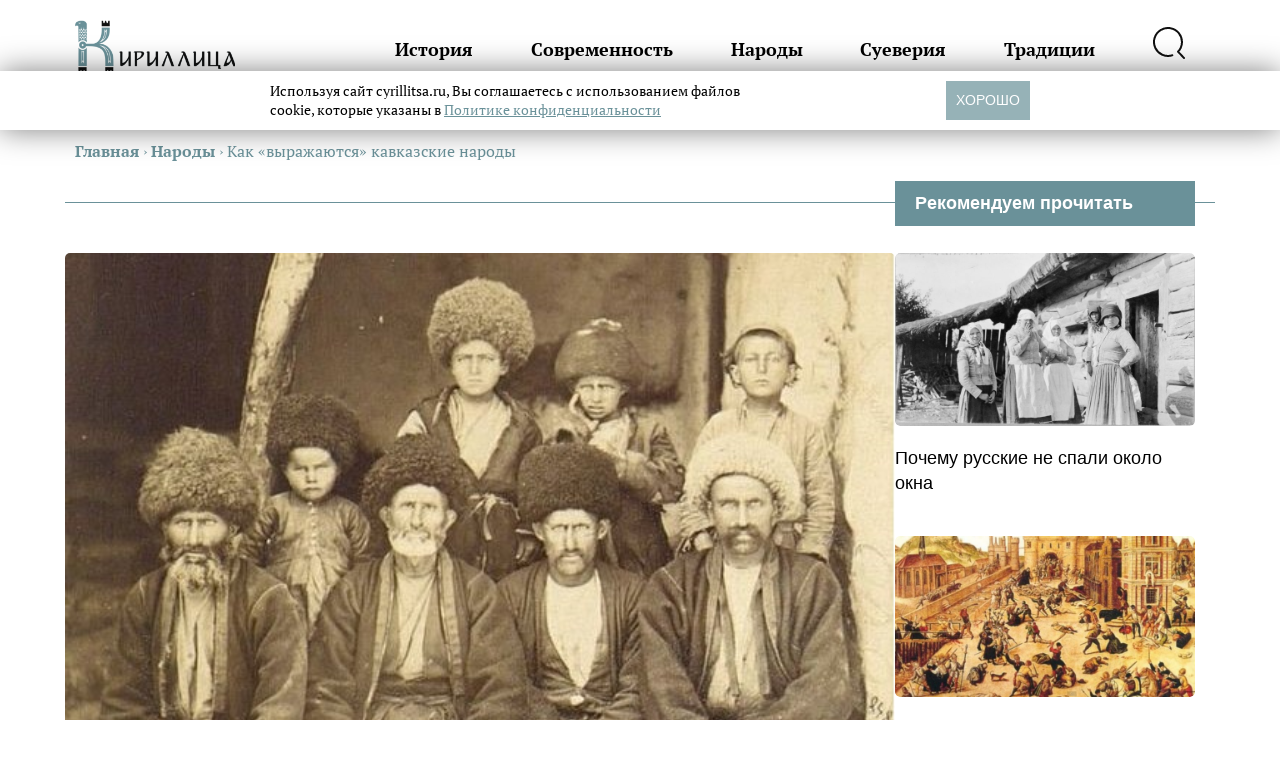

--- FILE ---
content_type: text/html; charset=UTF-8
request_url: https://cyrillitsa.ru/narody/69399-kak-vyrazhayutsya-kavkazskie-narody.html
body_size: 16080
content:
<!doctype html>
<html lang="ru">
<head>
  <meta charset="UTF-8">
  <meta name="viewport" content="width=device-width">
  <meta http-equiv="X-UA-Compatible" content="ie=edge">
  <link media="all" href="https://cyrillitsa.ru/wp-content/cache/autoptimize/css/autoptimize_777e06af1458fa127a55bd5d20b314d1.css" rel="stylesheet"><title>Как &#171;выражаются&#187; кавказские народы &#8212; Кириллица &#8212; энциклопедия русской жизни</title>
<meta name='robots' content='max-image-preview:large' />
	<style>img:is([sizes="auto" i], [sizes^="auto," i]) { contain-intrinsic-size: 3000px 1500px }</style>
	<link href='https://cdn.onesignal.com' rel='preconnect' />
<link href='https://fonts.gstatic.com' crossorigin='anonymous' rel='preconnect' />

		<style type="text/css">
			.mistape-test, .mistape_mistake_inner {color: #E42029 !important;}
			#mistape_dialog h2::before, #mistape_dialog .mistape_action, .mistape-letter-back {background-color: #E42029 !important; }
			#mistape_reported_text:before, #mistape_reported_text:after {border-color: #E42029 !important;}
            .mistape-letter-front .front-left {border-left-color: #E42029 !important;}
            .mistape-letter-front .front-right {border-right-color: #E42029 !important;}
            .mistape-letter-front .front-bottom, .mistape-letter-back > .mistape-letter-back-top, .mistape-letter-top {border-bottom-color: #E42029 !important;}
            .mistape-logo svg {fill: #E42029 !important;}
		</style>
		

<style id='classic-theme-styles-inline-css' type='text/css'>
/*! This file is auto-generated */
.wp-block-button__link{color:#fff;background-color:#32373c;border-radius:9999px;box-shadow:none;text-decoration:none;padding:calc(.667em + 2px) calc(1.333em + 2px);font-size:1.125em}.wp-block-file__button{background:#32373c;color:#fff;text-decoration:none}
</style>
<style id='global-styles-inline-css' type='text/css'>
:root{--wp--preset--aspect-ratio--square: 1;--wp--preset--aspect-ratio--4-3: 4/3;--wp--preset--aspect-ratio--3-4: 3/4;--wp--preset--aspect-ratio--3-2: 3/2;--wp--preset--aspect-ratio--2-3: 2/3;--wp--preset--aspect-ratio--16-9: 16/9;--wp--preset--aspect-ratio--9-16: 9/16;--wp--preset--color--black: #000000;--wp--preset--color--cyan-bluish-gray: #abb8c3;--wp--preset--color--white: #ffffff;--wp--preset--color--pale-pink: #f78da7;--wp--preset--color--vivid-red: #cf2e2e;--wp--preset--color--luminous-vivid-orange: #ff6900;--wp--preset--color--luminous-vivid-amber: #fcb900;--wp--preset--color--light-green-cyan: #7bdcb5;--wp--preset--color--vivid-green-cyan: #00d084;--wp--preset--color--pale-cyan-blue: #8ed1fc;--wp--preset--color--vivid-cyan-blue: #0693e3;--wp--preset--color--vivid-purple: #9b51e0;--wp--preset--gradient--vivid-cyan-blue-to-vivid-purple: linear-gradient(135deg,rgba(6,147,227,1) 0%,rgb(155,81,224) 100%);--wp--preset--gradient--light-green-cyan-to-vivid-green-cyan: linear-gradient(135deg,rgb(122,220,180) 0%,rgb(0,208,130) 100%);--wp--preset--gradient--luminous-vivid-amber-to-luminous-vivid-orange: linear-gradient(135deg,rgba(252,185,0,1) 0%,rgba(255,105,0,1) 100%);--wp--preset--gradient--luminous-vivid-orange-to-vivid-red: linear-gradient(135deg,rgba(255,105,0,1) 0%,rgb(207,46,46) 100%);--wp--preset--gradient--very-light-gray-to-cyan-bluish-gray: linear-gradient(135deg,rgb(238,238,238) 0%,rgb(169,184,195) 100%);--wp--preset--gradient--cool-to-warm-spectrum: linear-gradient(135deg,rgb(74,234,220) 0%,rgb(151,120,209) 20%,rgb(207,42,186) 40%,rgb(238,44,130) 60%,rgb(251,105,98) 80%,rgb(254,248,76) 100%);--wp--preset--gradient--blush-light-purple: linear-gradient(135deg,rgb(255,206,236) 0%,rgb(152,150,240) 100%);--wp--preset--gradient--blush-bordeaux: linear-gradient(135deg,rgb(254,205,165) 0%,rgb(254,45,45) 50%,rgb(107,0,62) 100%);--wp--preset--gradient--luminous-dusk: linear-gradient(135deg,rgb(255,203,112) 0%,rgb(199,81,192) 50%,rgb(65,88,208) 100%);--wp--preset--gradient--pale-ocean: linear-gradient(135deg,rgb(255,245,203) 0%,rgb(182,227,212) 50%,rgb(51,167,181) 100%);--wp--preset--gradient--electric-grass: linear-gradient(135deg,rgb(202,248,128) 0%,rgb(113,206,126) 100%);--wp--preset--gradient--midnight: linear-gradient(135deg,rgb(2,3,129) 0%,rgb(40,116,252) 100%);--wp--preset--font-size--small: 13px;--wp--preset--font-size--medium: 20px;--wp--preset--font-size--large: 36px;--wp--preset--font-size--x-large: 42px;--wp--preset--spacing--20: 0.44rem;--wp--preset--spacing--30: 0.67rem;--wp--preset--spacing--40: 1rem;--wp--preset--spacing--50: 1.5rem;--wp--preset--spacing--60: 2.25rem;--wp--preset--spacing--70: 3.38rem;--wp--preset--spacing--80: 5.06rem;--wp--preset--shadow--natural: 6px 6px 9px rgba(0, 0, 0, 0.2);--wp--preset--shadow--deep: 12px 12px 50px rgba(0, 0, 0, 0.4);--wp--preset--shadow--sharp: 6px 6px 0px rgba(0, 0, 0, 0.2);--wp--preset--shadow--outlined: 6px 6px 0px -3px rgba(255, 255, 255, 1), 6px 6px rgba(0, 0, 0, 1);--wp--preset--shadow--crisp: 6px 6px 0px rgba(0, 0, 0, 1);}:where(.is-layout-flex){gap: 0.5em;}:where(.is-layout-grid){gap: 0.5em;}body .is-layout-flex{display: flex;}.is-layout-flex{flex-wrap: wrap;align-items: center;}.is-layout-flex > :is(*, div){margin: 0;}body .is-layout-grid{display: grid;}.is-layout-grid > :is(*, div){margin: 0;}:where(.wp-block-columns.is-layout-flex){gap: 2em;}:where(.wp-block-columns.is-layout-grid){gap: 2em;}:where(.wp-block-post-template.is-layout-flex){gap: 1.25em;}:where(.wp-block-post-template.is-layout-grid){gap: 1.25em;}.has-black-color{color: var(--wp--preset--color--black) !important;}.has-cyan-bluish-gray-color{color: var(--wp--preset--color--cyan-bluish-gray) !important;}.has-white-color{color: var(--wp--preset--color--white) !important;}.has-pale-pink-color{color: var(--wp--preset--color--pale-pink) !important;}.has-vivid-red-color{color: var(--wp--preset--color--vivid-red) !important;}.has-luminous-vivid-orange-color{color: var(--wp--preset--color--luminous-vivid-orange) !important;}.has-luminous-vivid-amber-color{color: var(--wp--preset--color--luminous-vivid-amber) !important;}.has-light-green-cyan-color{color: var(--wp--preset--color--light-green-cyan) !important;}.has-vivid-green-cyan-color{color: var(--wp--preset--color--vivid-green-cyan) !important;}.has-pale-cyan-blue-color{color: var(--wp--preset--color--pale-cyan-blue) !important;}.has-vivid-cyan-blue-color{color: var(--wp--preset--color--vivid-cyan-blue) !important;}.has-vivid-purple-color{color: var(--wp--preset--color--vivid-purple) !important;}.has-black-background-color{background-color: var(--wp--preset--color--black) !important;}.has-cyan-bluish-gray-background-color{background-color: var(--wp--preset--color--cyan-bluish-gray) !important;}.has-white-background-color{background-color: var(--wp--preset--color--white) !important;}.has-pale-pink-background-color{background-color: var(--wp--preset--color--pale-pink) !important;}.has-vivid-red-background-color{background-color: var(--wp--preset--color--vivid-red) !important;}.has-luminous-vivid-orange-background-color{background-color: var(--wp--preset--color--luminous-vivid-orange) !important;}.has-luminous-vivid-amber-background-color{background-color: var(--wp--preset--color--luminous-vivid-amber) !important;}.has-light-green-cyan-background-color{background-color: var(--wp--preset--color--light-green-cyan) !important;}.has-vivid-green-cyan-background-color{background-color: var(--wp--preset--color--vivid-green-cyan) !important;}.has-pale-cyan-blue-background-color{background-color: var(--wp--preset--color--pale-cyan-blue) !important;}.has-vivid-cyan-blue-background-color{background-color: var(--wp--preset--color--vivid-cyan-blue) !important;}.has-vivid-purple-background-color{background-color: var(--wp--preset--color--vivid-purple) !important;}.has-black-border-color{border-color: var(--wp--preset--color--black) !important;}.has-cyan-bluish-gray-border-color{border-color: var(--wp--preset--color--cyan-bluish-gray) !important;}.has-white-border-color{border-color: var(--wp--preset--color--white) !important;}.has-pale-pink-border-color{border-color: var(--wp--preset--color--pale-pink) !important;}.has-vivid-red-border-color{border-color: var(--wp--preset--color--vivid-red) !important;}.has-luminous-vivid-orange-border-color{border-color: var(--wp--preset--color--luminous-vivid-orange) !important;}.has-luminous-vivid-amber-border-color{border-color: var(--wp--preset--color--luminous-vivid-amber) !important;}.has-light-green-cyan-border-color{border-color: var(--wp--preset--color--light-green-cyan) !important;}.has-vivid-green-cyan-border-color{border-color: var(--wp--preset--color--vivid-green-cyan) !important;}.has-pale-cyan-blue-border-color{border-color: var(--wp--preset--color--pale-cyan-blue) !important;}.has-vivid-cyan-blue-border-color{border-color: var(--wp--preset--color--vivid-cyan-blue) !important;}.has-vivid-purple-border-color{border-color: var(--wp--preset--color--vivid-purple) !important;}.has-vivid-cyan-blue-to-vivid-purple-gradient-background{background: var(--wp--preset--gradient--vivid-cyan-blue-to-vivid-purple) !important;}.has-light-green-cyan-to-vivid-green-cyan-gradient-background{background: var(--wp--preset--gradient--light-green-cyan-to-vivid-green-cyan) !important;}.has-luminous-vivid-amber-to-luminous-vivid-orange-gradient-background{background: var(--wp--preset--gradient--luminous-vivid-amber-to-luminous-vivid-orange) !important;}.has-luminous-vivid-orange-to-vivid-red-gradient-background{background: var(--wp--preset--gradient--luminous-vivid-orange-to-vivid-red) !important;}.has-very-light-gray-to-cyan-bluish-gray-gradient-background{background: var(--wp--preset--gradient--very-light-gray-to-cyan-bluish-gray) !important;}.has-cool-to-warm-spectrum-gradient-background{background: var(--wp--preset--gradient--cool-to-warm-spectrum) !important;}.has-blush-light-purple-gradient-background{background: var(--wp--preset--gradient--blush-light-purple) !important;}.has-blush-bordeaux-gradient-background{background: var(--wp--preset--gradient--blush-bordeaux) !important;}.has-luminous-dusk-gradient-background{background: var(--wp--preset--gradient--luminous-dusk) !important;}.has-pale-ocean-gradient-background{background: var(--wp--preset--gradient--pale-ocean) !important;}.has-electric-grass-gradient-background{background: var(--wp--preset--gradient--electric-grass) !important;}.has-midnight-gradient-background{background: var(--wp--preset--gradient--midnight) !important;}.has-small-font-size{font-size: var(--wp--preset--font-size--small) !important;}.has-medium-font-size{font-size: var(--wp--preset--font-size--medium) !important;}.has-large-font-size{font-size: var(--wp--preset--font-size--large) !important;}.has-x-large-font-size{font-size: var(--wp--preset--font-size--x-large) !important;}
:where(.wp-block-post-template.is-layout-flex){gap: 1.25em;}:where(.wp-block-post-template.is-layout-grid){gap: 1.25em;}
:where(.wp-block-columns.is-layout-flex){gap: 2em;}:where(.wp-block-columns.is-layout-grid){gap: 2em;}
:root :where(.wp-block-pullquote){font-size: 1.5em;line-height: 1.6;}
</style>


<script  src="https://cyrillitsa.ru/wp-includes/js/jquery/jquery.min.js" id="jquery-core-js"></script>
<script  src="https://cyrillitsa.ru/wp-includes/js/jquery/jquery-migrate.min.js" id="jquery-migrate-js"></script>
<script  src="https://cyrillitsa.ru/wp-content/plugins/contact-form-dashboard/assets/bootstrap/js/bootstrap.js" id="bootstrap-jquery-js"></script>
<script  src="https://cyrillitsa.ru/wp-content/plugins/contact-form-dashboard/assets/js/custom.js" id="custom_jquery-js"></script>
<link rel="https://api.w.org/" href="https://cyrillitsa.ru/wp-json/" /><link rel="alternate" title="JSON" type="application/json" href="https://cyrillitsa.ru/wp-json/wp/v2/posts/69399" /><link rel='shortlink' href='https://cyrillitsa.ru/?p=69399' />
<link rel="alternate" title="oEmbed (JSON)" type="application/json+oembed" href="https://cyrillitsa.ru/wp-json/oembed/1.0/embed?url=https%3A%2F%2Fcyrillitsa.ru%2Fnarody%2F69399-kak-vyrazhayutsya-kavkazskie-narody.html" />
<link rel="alternate" title="oEmbed (XML)" type="text/xml+oembed" href="https://cyrillitsa.ru/wp-json/oembed/1.0/embed?url=https%3A%2F%2Fcyrillitsa.ru%2Fnarody%2F69399-kak-vyrazhayutsya-kavkazskie-narody.html&#038;format=xml" />
<meta name='description' content='Ругаются на Кавказе, несмотря на темперамент, реже, чем в России. Здесь не принято употреблять грубые слова всуе. А если уж собеседники начали обмениваться оскорблениями, дело легко может дойти до драки, а то и до поножо ...'>      <meta name="onesignal" content="wordpress-plugin"/>
            <script>

      window.OneSignalDeferred = window.OneSignalDeferred || [];

      OneSignalDeferred.push(function(OneSignal) {
        var oneSignal_options = {};
        window._oneSignalInitOptions = oneSignal_options;

        oneSignal_options['serviceWorkerParam'] = { scope: '/' };
oneSignal_options['serviceWorkerPath'] = 'OneSignalSDKWorker.js.php';

        OneSignal.Notifications.setDefaultUrl("https://cyrillitsa.ru");

        oneSignal_options['wordpress'] = true;
oneSignal_options['appId'] = 'aca6ebe4-fcea-4142-b902-67c7b0a7c234';
oneSignal_options['allowLocalhostAsSecureOrigin'] = true;
oneSignal_options['welcomeNotification'] = { };
oneSignal_options['welcomeNotification']['title'] = "Кириллица";
oneSignal_options['welcomeNotification']['message'] = "Спасибо за подписку!";
oneSignal_options['path'] = "https://cyrillitsa.ru/wp-content/plugins/onesignal-free-web-push-notifications/sdk_files/";
oneSignal_options['safari_web_id'] = "web.onesignal.auto.2e1b0bc4-2845-4ea5-bb2f-59e722cf7b3c";
oneSignal_options['persistNotification'] = false;
oneSignal_options['promptOptions'] = { };
oneSignal_options['promptOptions']['actionMessage'] = "Подпишитесь на свежие тексты «Кириллицы»";
oneSignal_options['promptOptions']['exampleNotificationCaption'] = "Вы можете отписаться в любое время";
oneSignal_options['promptOptions']['acceptButtonText'] = "ПОДПИСАТЬСЯ";
oneSignal_options['promptOptions']['cancelButtonText'] = "НЕТ, СПАСИБО";
oneSignal_options['promptOptions']['siteName'] = "https://cyrillitsa.ru/";
oneSignal_options['promptOptions']['autoAcceptTitle'] = "Нажмите «Разрешить»";
              OneSignal.init(window._oneSignalInitOptions);
              OneSignal.Slidedown.promptPush()      });

      function documentInitOneSignal() {
        var oneSignal_elements = document.getElementsByClassName("OneSignal-prompt");

        var oneSignalLinkClickHandler = function(event) { OneSignal.Notifications.requestPermission(); event.preventDefault(); };        for(var i = 0; i < oneSignal_elements.length; i++)
          oneSignal_elements[i].addEventListener('click', oneSignalLinkClickHandler, false);
      }

      if (document.readyState === 'complete') {
           documentInitOneSignal();
      }
      else {
           window.addEventListener("load", function(event){
               documentInitOneSignal();
          });
      }
    </script>
  <link rel="preload" href="/wp-content/themes/cyr-3.0/fonts/pt-serif.woff2" as="font" crossorigin>
  <link rel="preload" href="/wp-content/themes/cyr-3.0/fonts/pt-serif-b.woff2" as="font" crossorigin>
  <link rel="preload" href="/wp-includes/js/wp-embed.min.js?ver=4.6" as="script">
  <style>/* Theme Name:Кириллица.ru Theme URI:https://cyrillitsa.ru/ Description:Тема для сайта cyrillitsa.ru. Author:Innovation-WEB Author URI:https://innovation-web.ru/ Version:4.0.0 */ @font-face{font-family:'PT Serif';font-style:normal;font-weight:400;font-display:swap;src:local(''),url('/wp-content/themes/cyr-3.0/fonts/pt-serif.woff2') format('woff2')}@font-face{font-family:'PT Serif';font-style:italic;font-weight:400;font-display:swap;src:local(''),url('/wp-content/themes/cyr-3.0/fonts/pt-serif-i.woff2') format('woff2')}@font-face{font-family:'PT Serif';font-style:normal;font-weight:700;font-display:swap;src:local(''),url('/wp-content/themes/cyr-3.0/fonts/pt-serif-b.woff2') format('woff2')}@font-face{font-family:'PT Serif';font-style:italic;font-weight:700;font-display:swap;src:local(''),url('/wp-content/themes/cyr-3.0/fonts/pt-serif-bi.woff2') format('woff2')}*{box-sizing:border-box;padding:0;margin:0}body{font:18px / 1.4 "PT Serif"}input,textarea{font:16px / 1.4 sans-serif}img{max-width:100%;height:auto}.wrap{padding:0 10px;max-width:1150px;margin:0 auto}header{border-bottom:1px solid #6A9199;height:100px}header .wrap{display:flex;justify-content:space-between;align-items:center;height:100%}header .logo{width:160px}header nav{position:absolute;top:100px;width:100%;background:#fff;font-size:18px;font-weight:bold;padding:20px;box-shadow:0 0 30px #6A9199;left:0;z-index:10}header nav a{color:#6A9199;text-decoration:none;display:block;padding:10px 0}header .search-block{display:flex;justify-content:space-between;margin-top:20px}header .search-block label{font-size:0}header .search-block label input{border:1px solid #6A9199;border-radius:3px;padding:10px 20px;width:calc(100vw - 90px)}header .search-block button{background:none;border:0}header .search-block button svg path{stroke:#6A9199}header nav,header .search{display:none}header .check-hamburger:checked ~ nav{display:block}header .check-hamburger:checked ~ .hamburger{border-bottom:0}header .check-hamburger:checked ~ .hamburger:before{position:absolute;width:100%;transform:rotate(-45deg);top:7px}header .check-hamburger:checked ~ .hamburger:after{transform:rotate(45deg);top:7px}header .hamburger{position:relative;font-size:0;border-bottom:2px solid #6A9199;width:32px;height:16px}header .hamburger:before,header .hamburger:after{content:'';display:block;border-bottom:2px solid #6A9199}header .hamburger:after{position:absolute;top:7px;left:0;width:100%}.block:not(.single){position:relative;margin-top:60px;padding-top:30px;border-top:1px solid #6A9199}.block .wrap > h2{font-size:32px;font-weight:bold;color:#6A9199;background:#fff;position:absolute;top:-24px;padding:0 10px}.block:not(.single) h3{color:#6A9199;margin-bottom:50px}.main-post{margin-bottom:40px;position:relative}.main-post .main-post-title{color:#000;text-decoration:none;font-size:24px;font-weight:bold;line-height:120%;margin:10px 0 20px 0;display:block}.main-post .main-post-title:before{content:'';inset:0 0 0 0;position:absolute;z-index:3}.breadcrumb{margin-top:40px;margin-bottom:40px;color:#6A9199;font-size:16px}.single .meta{display:flex;justify-content:space-between;margin-bottom:30px;font-size:16px;padding:10px 20px}.single p{margin-bottom:20px}.single h1{color:#000;position:relative;padding:0 0 0 30px;margin-bottom:30px;margin-top:30px;font-size:22px}.single h2{background:#fff;padding:5px 10px;font-size:18px;margin-bottom:20px;margin-left:1px;display:inline-block}.single h2:after{content:'';width:100%;height:1px;background:#6A9199;display:block;position:absolute;left:0;margin-top:-9px;z-index:-1}.single h1:after{width:10px;height:100%;top:0;left:0;position:absolute;content:'';background:#6A9199;border-radius:5px}.breadcrumb a{color:#6A9199;font-weight:bold;text-decoration:none}.main-post .subtitle{font-family:sans-serif}.main-post .main-post-category{display:none}.caption{font-size:14px;text-align:center;padding:15px 10px 10px 10px;background:#efefef;border-radius:5px;margin-top:-15px}.main-post .img img{width:100%;aspect-ratio:34 / 16;display:block;object-fit:cover;border-radius:5px 5px 0 0}.block .more{display:flex;align-items:center;gap:20px;font-size:20px;margin-top:50px;margin-bottom:50px;color:#000;text-decoration:none}.block .more a{text-decoration:none;color:#000}.main-post .subtitle{font-family:sans-serif}.sidebar{display:none}.video .img,.podcast .img{position:relative;border-radius:5px;overflow:hidden}.video .img:before,.podcast .img:before{content:'';z-index:2;position:absolute;inset:0 0 0 0}.video .img:before{background:rgba(0,0,0,.3) url("/wp-content/themes/cyr-3.0/img/video.svg") no-repeat center}.podcast .img:before{background:rgba(0,0,0,.3) url("/wp-content/themes/cyr-3.0/img/podcast.svg") no-repeat center}.single .thumbnail img{width:100%;aspect-ratio:34 / 16;border-radius:5px;object-fit:cover}.one{margin-bottom:30px}footer{margin-top:100px}footer .logo{width:160px}footer nav{margin:50px 0;display:flex;flex-wrap:wrap}footer nav a{font-size:18px;font-weight:bold;width:50%;padding:10px 0;text-decoration:none;color:#000}footer .subscribe{display:none}footer .footer-detail a{display:block;font-size:14px;color:#000;text-decoration:none;padding:10px 0}footer .copyright{margin-top:20px;margin-bottom:10px;font-family:sans-serif;font-size:12px;line-height:130%}.zen{display:flex;margin:50px 0;background:#6A9199;color:#fff;min-height:60px;align-items:center;justify-content:space-between;padding:0 0 0 20px;text-decoration:none;border-radius:5px;overflow:hidden}.zen span{background:#000;position:relative;padding:0 30px;height:60px;display:flex;white-space:nowrap;justify-content:center;align-items:center;text-transform:uppercase;font-weight:bold;border-radius:5px}.zen span:before{content:'';border-top:20px solid transparent;border-bottom:20px solid transparent;border-left:20px solid #6A9199;position:absolute;left:0}@media screen and (min-width:1150px){header .hamburger{display:none}header nav{display:flex;position:relative;top:0;width:calc(100% - 300px);height:auto;background:none;box-shadow:none;justify-content:space-between}header nav a{color:#000}header nav a:hover{color:#6A9199}header .search-block{display:none}header .search{display:block;cursor:pointer}header .search:hover svg path{stroke:#6A9199}header .search-block label{width:calc(100% - 50px)}header .search-block label input{width:100%}header .check-search:checked ~ .search-block{display:flex;position:absolute;width:400px;top:50px;right:0;background:#fff;padding:10px;border-radius:5px;box-shadow:0 0 30px #6A9199}.main-post-list{display:flex;flex-wrap:wrap;gap:20px}.main-post{position:relative;width:calc(100% / 3 - 20px);height:300px;margin-bottom:0}.main-post:nth-child(12n+1){width:calc(200% / 3 - 20px)}.main-post:nth-child(12n+2){width:calc(100% / 3 - 20px)}.main-post:nth-child(12n+3){width:calc(100% / 2 - 20px)}.main-post:nth-child(12n+4){width:calc(100% / 2 - 20px)}.main-post:nth-child(12n+5){width:calc(100% - 20px)}.main-post:nth-child(12n+6){width:calc(100% / 3 - 20px)}.main-post:nth-child(12n+7){width:calc(100% / 3 - 20px)}.main-post:nth-child(12n+8){width:calc(100% / 3 - 20px)}.main-post:nth-child(12n+9){width:calc(100% / 2 - 20px)}.main-post:nth-child(12n+10){width:calc(100% / 2 - 20px)}.main-post:nth-child(12n+11){width:calc(200% / 3 - 20px)}.main-post:nth-child(12n+12){width:calc(100% / 3 - 20px)}.main-post:nth-child(12n+2) .main-post-title,.main-post:nth-child(12n+2) .main-post-title,.main-post:nth-child(12n+6) .main-post-title,.main-post:nth-child(12n+7) .main-post-title,.main-post:nth-child(12n+8) .main-post-title,.main-post:nth-child(12n+12) .main-post-title{font-size:20px}.main-post:nth-child(12n+2) .subtitle,.main-post:nth-child(12n+2) .subtitle,.main-post:nth-child(12n+6) .subtitle,.main-post:nth-child(12n+7) .subtitle,.main-post:nth-child(12n+8) .subtitle,.main-post:nth-child(12n+12) .subtitle{font-size:16px}.block:not(.single){border-top:0}.main-post .main-post-ttl{position:absolute;bottom:0;width:100%;color:#fff;padding:50px 30px 30px;background:linear-gradient(rgba(0,0,0,0),rgba(0,0,0,8));border-radius:0 0 5px 5px}.main-post .main-post-title{color:#fff;font-size:26px}.main-post .img,.main-post img{height:100%}.main-post .img img{border-radius:5px}.main-post .subtitle{font-size:22px}.main-post .main-post-title:before{content:'';position:absolute;inset:0 0 0 0}.block .wrap > h2{font-size:56px;max-width:calc(100% - 320px)}.block .wrap{display:flex;flex-wrap:wrap;border-top:1px solid #6A9199;padding:50px 0 0 0}.block.single .wrap{gap:20px}.main-post-list{width:calc(100% - 300px)}article{width:calc(100% - 320px)}.single h1{font-size:36px;padding-left:50px}.single h1:after{width:20px}.single h2{font-size:26px;margin-left:50px}.single article{position:relative}.single h2:after{margin-top:-13px}.sidebar{display:block;width:300px;position:relative;font-family:sans-serif}.sidebar .title{background:#6A9199;color:#fff;font-weight:bold;padding:10px 20px;position:absolute;top:-72px;width:100%}.sidebar .aside-post-block{position:relative}.sidebar .aside-post-block .main-post-title{color:#000;text-decoration:none;display:block;margin-top:20px;margin-bottom:40px}.sidebar .aside-post-block .main-post-title:before{content:'';position:absolute;inset:0 0 0 0;z-index:3}.sidebar .aside-post-block .main-post-title:hover{color:#6A9199}.sidebar .aside-post-block img{width:100%;display:block;aspect-ratio:2;object-fit:cover;border-radius:5px}.sticky{width:100%;height:400px;position:sticky;top:20px;display:flex;justify-content:center;align-items:center}footer{margin-top:50px;padding-bottom:20px}footer nav{margin-bottom:0}footer .col{width:50%}footer a:hover{color:#6A9199}footer .wrap{display:flex;align-items:flex-end}.main-post-list .video .img:before,.main-post-list .podcast .img:before{display:none}.video .main-post-ttl:before,.podcast .main-post-ttl:before{content:'';width:64px;height:64px;position:absolute;top:0;left:50%;margin-left:-32px}.video .main-post-ttl:before{background:url(/wp-content/themes/cyr-3.0/img/video.svg) no-repeat}.podcast .main-post-ttl:before{background:url(/wp-content/themes/cyr-3.0/img/podcast.svg) no-repeat}.block .more:hover{color:#6A9199}.img{overflow:hidden;border-radius:5px}.img img{transition:transform .2s ease-in-out}div:hover > .img > img{transform:scale(1.05)}}</style>
  <script>
  let observer = new IntersectionObserver(
    function (entries) {
      for (let i in entries) {
        let el = entries[i].target;
        if (entries[i].isIntersecting === true) {
          el.removeAttribute("srcset");
        }
      }
    },
    { threshold: [0], rootMargin: "100px 0px 100px 0px" }
  );
  document.addEventListener("DOMContentLoaded",
    function () {
      let mas = document.querySelectorAll("img[srcset]");
      for (let i = 0; i < mas.length; i++) {
        observer.observe(mas[i]);
      }
    },
    { passive: true }
  );
  </script>
    <!--В <head> сайта один раз добавьте код загрузчика-->
    <script async src='https://yandex.ru/ads/system/header-bidding.js'></script>
   <script>
    var adfoxBiddersMap = {"myTarget": "873941", "betweenDigital": "962405", "sape": "1775584"};
    var userTimeout = 500;
    window.YaHeaderBiddingSettings = {
      biddersMap: adfoxBiddersMap,
      adUnits: adUnits,
      timeout: userTimeout,
    };
</script>
    <script>
    window.Ya || (window.Ya = {});
    window.yaContextCb = window.yaContextCb || [];
    window.Ya.adfoxCode || (window.Ya.adfoxCode = {});
    window.Ya.adfoxCode.hbCallbacks || (window.Ya.adfoxCode.hbCallbacks = []);
    </script>
    <script src="https://yandex.ru/ads/system/context.js" async></script>
    <script type="text/javascript" src="https://code.giraff.io/data/widget-cyrillitsaru.js" async></script>
    <style>
    :root {
	--cookies-button-bg: #6A9199;
	--cookies-link-color: #6A9199;
    }
    </style>
    <script id="iwCookiesScript" src="https://russian7.ru/cookie/cookie.js" data-link="https://cyrillitsa.ru/politika-personalnykh-dannykh-ooo-tur" defer></script>
    <script async src="https://ad.mail.ru/static/ads-async.js"></script>
</head>
<body>

<header>
  <div class="wrap">
    <a href="/">
        <img src="/wp-content/themes/cyr-3.0/img/logo.png" decoding="async" class="logo" alt="Кириллица.ru" width="288" height="96">
    </a>
    <input hidden type="checkbox" id="check-hamburger" class="check-hamburger">
    <label for="check-hamburger" class="hamburger">☰</label>
    <nav class="header-nav">
      <a href="/category/history">История</a>
      <a href="/category/sovremennost">Современность</a>
      <a href="/category/narody">Народы</a>
      <a href="/category/sueverija">Суеверия</a>
      <a href="/category/tradition">Традиции</a>
      <input hidden type="checkbox" id="check-search" class="check-search">
      <label for="check-search" class="search">
        <svg fill="none" height="32" viewBox="0 0 32 32" width="32" xmlns="http://www.w3.org/2000/svg">
          <path
              d="m31 30.9975-5.9602-6.3048c2.3707-2.4553 3.7613-5.693 3.9098-9.1028s-.9553-6.75617-3.1035-9.40837c-2.1481-2.65219-5.1922-4.42703-8.5585-4.98999-3.3663-.562957-6.8222.12485-9.71646 1.93379-2.89421 1.80894-5.0268 4.61405-5.9958 7.88667-.968999 3.2725-.70748 6.7865.73526 9.8796 1.44275 3.0931 3.96707 5.5517 7.09717 6.9123 3.13013 1.3606 6.64973 1.5292 9.89563.4742"
              stroke="#101010" stroke-linecap="round" stroke-linejoin="round" stroke-width="2"/>
        </svg>
      </label>
      <form class="search-block" action="/" method="post">
        <label>
          Поисковый запрос
          <input type="search" name="s" placeholder="Поиск">
        </label>
        <button>
          <svg fill="none" height="32" viewBox="0 0 32 32" width="32" xmlns="http://www.w3.org/2000/svg">
            <path
                d="m31 30.9975-5.9602-6.3048c2.3707-2.4553 3.7613-5.693 3.9098-9.1028s-.9553-6.75617-3.1035-9.40837c-2.1481-2.65219-5.1922-4.42703-8.5585-4.98999-3.3663-.562957-6.8222.12485-9.71646 1.93379-2.89421 1.80894-5.0268 4.61405-5.9958 7.88667-.968999 3.2725-.70748 6.7865.73526 9.8796 1.44275 3.0931 3.96707 5.5517 7.09717 6.9123 3.13013 1.3606 6.64973 1.5292 9.89563.4742"
                stroke="#101010" stroke-linecap="round" stroke-linejoin="round" stroke-width="2"/>
          </svg>
        </button>
      </form>
    </nav>
  </div>
</header>
<div class="breadcrumb wrap" itemscope itemtype="http://schema.org/BreadcrumbList"><span itemprop="itemListElement" itemscope itemtype="http://schema.org/ListItem"><a class="breadcrumbs__link" href="https://cyrillitsa.ru/" itemprop="item"><span itemprop="name">Главная</span></a><meta itemprop="position" content="1" /></span><span class="breadcrumbs__separator"> › </span><span itemprop="itemListElement" itemscope itemtype="http://schema.org/ListItem"><a class="breadcrumbs__link" href="https://cyrillitsa.ru/category/narody" itemprop="item"><span itemprop="name">Народы</span></a><meta itemprop="position" content="2" /></span><span class="breadcrumbs__separator"> › </span><span class="breadcrumbs__current">Как &#171;выражаются&#187; кавказские народы</span></div><!-- .breadcrumbs -->
<section class="block single">
  <div class="wrap">
    <article>
            <div class="one" data-current="https://cyrillitsa.ru/narody/69399-kak-vyrazhayutsya-kavkazskie-narody.html" data-title="Как &#171;выражаются&#187; кавказские народы" data-id="69399">
          <div class="thumbnail">
            <img src="https://cyrillitsa.ru/wp-content/uploads/2017/09/21a0317cd93cbb806b78b6364dc64a15.jpg" alt="Мощи Ярослава Мудрого: как они могли оказаться у американцев">
          </div>
                    <div class="meta">
            <div class="time">2018-07-15 16:30:43</div>
            <div class="author">
                Кириллица            </div>
          </div>
          <div id="adfox_M.UnderPic_69399" style="display: flex; justify-content: center;"></div>
<script>
    window.Ya.adfoxCode.hbCallbacks.push(function() {
        if (window.innerWidth < 720) {
        window.Ya.headerBidding.pushAdUnits([
            {
            code: 'adfox_M.UnderPic_69399',
            sizes: [[300, 250],[336, 280]],
            bids: [
                { bidder: 'myTarget', params: { placementId: '1056784' } },
                { bidder: 'betweenDigital', params: { placementId: '4530322' } },
                { bidder: 'sape', params: { placementId: '763001' } }
            ]
            }
        ]);
        }else{
        }
        window.yaContextCb.push(()=>{
            Ya.adfoxCode.createAdaptive({
                ownerId: 250802,
                containerId: 'adfox_M.UnderPic_69399',
                params: {
                    pp: 'i',
                    ps: 'fsys',
                    p2: 'hozb'
                },
                lazyLoad: {
                    fetchMargin: 50,
                    mobileScaling: 1.5
                }
            }, ['phone'], {
                tabletWidth: 830,
                phoneWidth: 480,
                isAutoReloads: false
            })
        })
    });   
</script>
<div id="adfox_D.UnderPic_69399" style="display: flex; justify-content: center;"></div>
<script>
    window.Ya.adfoxCode.hbCallbacks.push(function() {
        if (window.innerWidth < 720) {
        }else{
            window.Ya.headerBidding.pushAdUnits([
                {
                    code: 'adfox_D.UnderPic_69399',
                    sizes: [[650, 240],[728, 90],[336, 280]],
                    bids: [
                        { bidder: 'myTarget', params: { placementId: '1056782' } },
                        { bidder: 'betweenDigital', params: { placementId: '4530323' } },
                        { bidder: 'sape', params: { placementId: '763004' } }
                    ]
                }
            ]);
        }
        window.yaContextCb.push(()=>{
            Ya.adfoxCode.createAdaptive({
                ownerId: 250802,
                containerId: 'adfox_D.UnderPic_69399',
                params: {
                    pp: 'g',
                    ps: 'fsys',
                    p2: 'hoza'
                },
                lazyLoad: {
                    fetchMargin: 50,
                    mobileScaling: 1.5
                }
            }, ['desktop', 'tablet'], {
                tabletWidth: 830,
                phoneWidth: 480,
                isAutoReloads: false
            })
        })
    }); 
</script>
          <h1>Как &#171;выражаются&#187; кавказские народы</h1>
          <p class="vrez">Ругаются на Кавказе, несмотря на темперамент, реже, чем в России. Здесь не принято употреблять грубые слова всуе. А если уж собеседники начали обмениваться оскорблениями, дело легко может дойти до драки, а то и до поножовщины.</p>
<div id="adfox_M.In-Article_69399" style="display: flex; justify-content: center;"></div>
<p><script>
    window.Ya.adfoxCode.hbCallbacks.push(function() {
        if (window.innerWidth < 720) {
        window.Ya.headerBidding.pushAdUnits([
            {
            code: 'adfox_M.In-Article_69399',
            sizes: [[300, 250],[336, 280]],
            bids: [
                { bidder: 'myTarget', params: { placementId: '1054523' } },
                { bidder: 'betweenDigital', params: { placementId: '4530327' } }            ]
            }
        ]);
        }else{
        }
        window.yaContextCb.push(()=>{
            Ya.adfoxCode.createAdaptive({
                ownerId: 250802,
                containerId: 'adfox_M.In-Article_69399',
                params: {
                    pp: 'i',
                    ps: 'fsys',
                    p2: 'hovv'
                },
                lazyLoad: {
                    fetchMargin: 50,
                    mobileScaling: 1.5
                }
            }, ['phone'], {
                tabletWidth: 830,
                phoneWidth: 480,
                isAutoReloads: false
            })
        })
    });   
</script></p>
<div id="adfox_D.In-Article_69399" style="display: flex; justify-content: center;"></div>
<p><script>
    window.Ya.adfoxCode.hbCallbacks.push(function() {
        if (window.innerWidth < 720) {
        }else{
            window.Ya.headerBidding.pushAdUnits([
                {
                    code: 'adfox_D.In-Article_69399',
                    sizes: [[650, 240],[728, 90],[336, 280]],
                    bids: [
                        { bidder: 'myTarget', params: { placementId: '1056776' } },
                        { bidder: 'betweenDigital', params: { placementId: '4530326' } }                    ]
                }
            ]);
        }
        window.yaContextCb.push(()=>{
            Ya.adfoxCode.createAdaptive({
                ownerId: 250802,
                containerId: 'adfox_D.In-Article_69399',
                params: {
                    pp: 'g',
                    ps: 'fsys',
                    p2: 'howe'
                },
                lazyLoad: {
                    fetchMargin: 50,
                    mobileScaling: 1.5
                }
            }, ['desktop', 'tablet'], {
                tabletWidth: 830,
                phoneWidth: 480,
                isAutoReloads: false
            })
        })
    }); 
</script></p>
<p>Грубо разговаривать со старшими или даже просто в их присутствии – вопиющее нарушение неписаного этикета. Ругаться, находясь в обществе женщин, также не принято.</p>
<h2 class="point-tiltle">Чеченские ругательства</h2>
<p>Следует помнить, что в чеченском языке есть фонемы, отсутствующие в русском. Выговорить их без тренировки можно лишь приблизительно.</p>
<p>«I» – так обозначается звонкий гортанный согласный звук, произносимый с резким выдохом. Согласные, после которых стоит «ъ», произносятся твердо, отрывисто, с придыханием. «Ь» смягчает звук, обозначаемый предшествующей ему буквой.</p>
<p>В чеченских словах ударение всегда делается на первый слог.</p>
<p>Арсенал ругательств включает пожелания неприятностей со здоровьем.</p>
<p>«Хьай тIол йеста хьа!» – «Чтоб у тебя грыжа появилась!»</p>
<p>«Нир ял хIун!» – «Чтоб тебя понос пробрал!»</p>
<p>Следующее выражение намекает на военные конфликты, которые, лично или по рассказам старших, помнит большинство населения.</p>
<p>«АхI дукъ къуйхI бэйъ, ас хIо дъа таъ вир ву». – «Будешь много болтать, устрою ковровую бомбардировку». «Болтать» здесь синонимично русскому матерному эквиваленту.</p>
<p>«Аузунга чичайм!» – угроза справить большую нужду в рот обидчика.</p>
<p>«ЦIог маж до хьа!» – обещание надрать собеседнику задницу.</p>
<p>«Хьо суна кIел ву!» – выражение пренебрежения к противнику. Как «Мне на тебя наплевать», только грубее.</p>
<p>Самые страшные оскорбления у чеченцев, как и у других народов Кавказа, те, в которых упоминаются родители адресата.</p>
<p>«Ас хьа нанн дина!» Уверение в том, что автор высказывания вступал в интимную связь с матерью оппонента. По смыслу также аналогично выражению из русской ненормативной лексики.</p>
<p>Немногим менее оскорбительны и тоже могут стать причиной кровопролития обещание изнасиловать адресата, как правило, мужского пола («Ас хья суна!») и утверждение, что собеседник вообще не мужчина («ТIг цIa ху`л»).</p>
<h2 class="point-tiltle">Осетинские ругательства</h2>
<p>Здесь также требуется краткое лингвистическое пояснение: «æ», единственная буква, которой нет в русском алфавите, читается на севере Осетии как «слабая», безударная «а», в южных регионах – как нечто среднее между «а» и «э», наподобие английского «a» в закрытом слоге (например, в слове «cat»).</p>
<p>Поводом для конфликта, как и у чеченцев, с большой вероятностью станут высказывания, затрагивающие мать собеседника.</p>
<p>«Дæ мадыл сбад!» В буквальном переводе: «Сядь на свою мать!»</p>
<p>Крайне унизительными считаются выражения, в которых речь идет о половом контакте между двумя мужчинами.</p>
<p>«Дæ быкъ ма сыхкæн!» – грубое требование замолчать (закрыть рот). То же самое означает и «Шых ка ма да бык!».</p>
<h2 class="point-tiltle">Грузинские ругательства</h2>
<p>Оскорбительные выражения, популярные среди грузин, армян и азербайджанцев, здесь передаются в написании русскими буквами.</p>
<p>Выражение «Шени траки лапораки» передает презрение к словам собеседника: «Это задница твоя говорит». Пренебрежение к чрезмерно словоохотливому собеседнику слышно и в угрозе: «Пирши шевеци, бичо!» – «Мальчишка, я тебе рот порву!»</p>
<h2 class="point-tiltle">Армянские ругательства</h2>
<p>Перевод словосочетания «бози тха» – «сукин сын» – по-русски звучит почти невинно. Но армяне понимают это более буквально, и ответом на такую реплику вполне может стать удар ножом.</p>
<p>Негативно армяне могут воспринять и утверждение о том, что всё будет хорошо. Если человек расстроен своей жизненной ситуацией, он может в ответ бросить фразу «Кунэм ку лявэт!»</p>
<h2 class="point-tiltle">Азербайджанские ругательства</h2>
<p>Поэтичное выражение «Дявя гётю йахламах» означает «Мазать маслом верблюжью задницу», то есть заниматься ерундой.</p>
<p>Современное ругательство со словом, заимствованным из русского, относится к водителям-лихачам.</p>
<p>«Сяня права верянин анасыны сиким!» – «… мать того, кто тебе права выдал!»</p>
<p>Русское выражение, примерный нормативный эквивалент которого – «выпендриваться», по-азербайджански звучит гораздо длиннее: «Гётюня-башына йахмаг».</p>
<p>Азербайджанцы щепетильно относятся к чести семьи и своего рода, поэтому упоминание в ругательстве родственников человека может обидеть мужчину.</p>
          <a href="https://dzen.ru/cyrillitsa.ru" class="zen" rel="nofollow" target="_blank">
              Читайте наши статьи
              <span>на Дзен</span>
          </a>
          <div class="pulse-widget" data-sid="partners_widget_cyrillitsa"></div>
          <script async src="https://static.pulse.mail.ru/pulse-widget.js"></script>
          <div id="grf_cyrillitsaru_6"></div>
          <div id="grf_cyrillitsaru_12"></div>
          <script src='https://news.gnezdo2.ru/loader.min.js' async></script>
          <div id='containerId19905'></div>
          <script>
          (function(w, d, c, s, t){
          w[c] = w[c] || [];
          w[c].push(function(){
          gnezdo.create({
          tizerId: 19905,
          containerId: 'containerId19905'
          });
          });
          })(window, document, 'gnezdoAsyncCallbacks');
          </script>

          <!--Под статьей-->
<div id="adfox_M.UnderArticle_69399" style="display: flex; justify-content: center;"></div>
<script>
    window.Ya.adfoxCode.hbCallbacks.push(function() {
        if (window.innerWidth < 720) {
        window.Ya.headerBidding.pushAdUnits([
            {
            code: 'adfox_M.UnderArticle_69399',
            sizes: [[300, 250]],
            bids: [
                { bidder: 'myTarget', params: { placementId: '1056780' } },
                { bidder: 'betweenDigital', params: { placementId: '4530324' } },
                { bidder: 'sape', params: { placementId: '763005' } }
            ]
            }
        ]);
        }else{
        }
        window.yaContextCb.push(()=>{
            Ya.adfoxCode.createAdaptive({
                ownerId: 250802,
                containerId: 'adfox_M.UnderArticle_69399',
                params: {
                    pp: 'i',
                    ps: 'fsys',
                    p2: 'href'
                },
                lazyLoad: {
                    fetchMargin: 50,
                    mobileScaling: 1.5
                }
            }, ['phone'], {
                tabletWidth: 830,
                phoneWidth: 480,
                isAutoReloads: false
            })
        })
    });   
</script>
<div id="adfox_D.UnderArticle_69399" style="display: flex; justify-content: center;"></div>
<script>
    window.Ya.adfoxCode.hbCallbacks.push(function() {
        if (window.innerWidth < 720) {
        }else{
            window.Ya.headerBidding.pushAdUnits([
                {
                    code: 'adfox_D.UnderArticle_69399',
                    sizes: [[728, 90],[336, 280]],
                    bids: [
                        { bidder: 'myTarget', params: { placementId: '1056778' } },
                        { bidder: 'betweenDigital', params: { placementId: '4530325' } },
                        { bidder: 'sape', params: { placementId: '763002' } }
                    ]
                }
            ]);
        }
        window.yaContextCb.push(()=>{
            Ya.adfoxCode.createAdaptive({
                ownerId: 250802,
                containerId: 'adfox_D.UnderArticle_69399',
                params: {
                    pp: 'g',
                    ps: 'fsys',
                    p2: 'hree'
                },
                lazyLoad: {
                    fetchMargin: 50,
                    mobileScaling: 1.5
                }
            }, ['desktop', 'tablet'], {
                tabletWidth: 830,
                phoneWidth: 480,
                isAutoReloads: false
            })
        })
    }); 
</script>
          <div class="nmore" hidden>&laquo; <a href="https://cyrillitsa.ru/tradition/69397-20-interesnykh-faktov-ob-optinoy-pustyni.html" rel="prev">20 интересных фактов об Оптиной пустыни</a></div>
      </div>
          </article>
    <div class="sidebar">
      <div class="title">Рекомендуем прочитать</div>
                    <div class="aside-post-block">
          <div class="img">
            <img decoding="async" srcset="[data-uri]" src="https://cyrillitsa.ru/wp-content/uploads/2021/09/1-94-720x415.jpg" alt="Почему русские не спали около окна">
          </div>
          <a href="https://cyrillitsa.ru/sueverija/166106-pochemu-russkie-ne-spali-okolo-okna.html" class="main-post-title">Почему русские не спали около окна</a>
        </div>
              <div class="aside-post-block">
          <div class="img">
            <img decoding="async" srcset="[data-uri]" src="https://cyrillitsa.ru/wp-content/uploads/2017/11/rtgrf-720x387.jpg" alt="Что писал о Варфоломеевской ночи Иван Грозный">
          </div>
          <a href="https://cyrillitsa.ru/history/56867-chto-pisal-o-varfolomeevskoy-nochi-ivan.html" class="main-post-title">Что писал о Варфоломеевской ночи Иван Грозный</a>
        </div>
              <div class="aside-post-block">
          <div class="img">
            <img decoding="async" srcset="[data-uri]" src="https://cyrillitsa.ru/wp-content/uploads/2017/08/Pushkin-na-duyeli-720x527.jpg" alt="9 самых оскорбительных слов для русских аристократов">
          </div>
          <a href="https://cyrillitsa.ru/history/55395-9-samykh-oskorbitelnykh-slov-dlya-russki.html" class="main-post-title">9 самых оскорбительных слов для русских аристократов</a>
        </div>
            <!--В сайдбаре в статье-->
<div id="adfox_D.Sidebar_55395" class="sticky" style="display: flex; justify-content: center;"></div>
<script>
    window.Ya.adfoxCode.hbCallbacks.push(function() {
        if (window.innerWidth < 720) {
        }else{
        window.Ya.headerBidding.pushAdUnits([
            {
            code: 'adfox_D.Sidebar_55395',
            sizes: [[240, 400]],
            bids: [
                { bidder: 'myTarget', params: { placementId: '1056786' } },
                { bidder: 'betweenDigital', params: { placementId: '4530317' } }
            ]
            }
        ]);
        }
        window.yaContextCb.push(()=>{
            Ya.adfoxCode.createAdaptive({
                ownerId: 250802,
                containerId: 'adfox_D.Sidebar_55395',
                params: {
                    pp: 'g',
                    ps: 'fsys',
                    p2: 'hovz'
                },
                lazyLoad: {
                    fetchMargin: 50,
                    mobileScaling: 1.5
                }
            }, ['desktop', 'tablet'], {
                tabletWidth: 830,
                phoneWidth: 480,
                isAutoReloads: false
            })
        })
    }); 
    setInterval(function() {Ya.adfoxCode.reload("adfox_D.Sidebar_55395", {onlyIfWasVisible: true}), 60000});
</script>
    </div>
  </div>
</section>
<script>
    let obsPosts = new IntersectionObserver(entries => {
        entries.forEach(entry => {
            let el = entry.target;
            if (entry.isIntersecting === true) {
                history.replaceState(false, '', el.dataset.current)
                document.title = el.dataset.title
            }
        })
    },{ threshold: [0] });
</script>
<script>
    window.Ya.adfoxCode.hbCallbacks.push(function() {
        if (window.innerWidth < 720) {
        window.Ya.headerBidding.pushAdUnits([
            {
            code: 'adfox_M.UnderPic_'+id,
            sizes: [[300, 250],[336, 280]],
            bids: [
                { bidder: 'myTarget', params: { placementId: '1056784' } },
                { bidder: 'betweenDigital', params: { placementId: '4530322' } },
                { bidder: 'sape', params: { placementId: '763001' } }
            ]
            }
        ]);
        }else{
        }
        window.yaContextCb.push(()=>{
            Ya.adfoxCode.createAdaptive({
                ownerId: 250802,
                containerId: 'adfox_M.UnderPic_'+id,
                params: {
                    pp: 'i',
                    ps: 'fsys',
                    p2: 'hozb'
                },
                lazyLoad: {
                    fetchMargin: 50,
                    mobileScaling: 1.5
                }
            }, ['phone'], {
                tabletWidth: 830,
                phoneWidth: 480,
                isAutoReloads: false
            })
        })
    });
    window.Ya.adfoxCode.hbCallbacks.push(function() {
        if (window.innerWidth < 720) {
        }else{
            window.Ya.headerBidding.pushAdUnits([
                {
                    code: 'adfox_D.UnderPic_'+id,
                    sizes: [[650, 240],[728, 90],[336, 280]],
                    bids: [
                        { bidder: 'myTarget', params: { placementId: '1056782' } },
                        { bidder: 'betweenDigital', params: { placementId: '4530323' } },
                        { bidder: 'sape', params: { placementId: '763004' } }
                    ]
                }
            ]);
        }
        window.yaContextCb.push(()=>{
            Ya.adfoxCode.createAdaptive({
                ownerId: 250802,
                containerId: 'adfox_D.UnderPic_'+id,
                params: {
                    pp: 'g',
                    ps: 'fsys',
                    p2: 'hoza'
                },
                lazyLoad: {
                    fetchMargin: 50,
                    mobileScaling: 1.5
                }
            }, ['desktop', 'tablet'], {
                tabletWidth: 830,
                phoneWidth: 480,
                isAutoReloads: false
            })
        })
    });
    window.Ya.adfoxCode.hbCallbacks.push(function() {
        if (window.innerWidth < 720) {
        window.Ya.headerBidding.pushAdUnits([
            {
            code: 'adfox_M.UnderArticle_'+id,
            sizes: [[300, 250]],
            bids: [
                { bidder: 'myTarget', params: { placementId: '1056780' } },
                { bidder: 'betweenDigital', params: { placementId: '4530324' } },
                { bidder: 'sape', params: { placementId: '763005' } }
            ]
            }
        ]);
        }else{
        }
        window.yaContextCb.push(()=>{
            Ya.adfoxCode.createAdaptive({
                ownerId: 250802,
                containerId: 'adfox_M.UnderArticle_'+id,
                params: {
                    pp: 'i',
                    ps: 'fsys',
                    p2: 'href'
                },
                lazyLoad: {
                    fetchMargin: 50,
                    mobileScaling: 1.5
                }
            }, ['phone'], {
                tabletWidth: 830,
                phoneWidth: 480,
                isAutoReloads: false
            })
        })
    });
    window.Ya.adfoxCode.hbCallbacks.push(function() {
        if (window.innerWidth < 720) {
        }else{
            window.Ya.headerBidding.pushAdUnits([
                {
                    code: 'adfox_D.UnderArticle_'+id,
                    sizes: [[728, 90],[336, 280]],
                    bids: [
                        { bidder: 'myTarget', params: { placementId: '1056778' } },
                        { bidder: 'betweenDigital', params: { placementId: '4530325' } },
                        { bidder: 'sape', params: { placementId: '763002' } }
                    ]
                }
            ]);
        }
        window.yaContextCb.push(()=>{
            Ya.adfoxCode.createAdaptive({
                ownerId: 250802,
                containerId: 'adfox_D.UnderArticle_'+id,
                params: {
                    pp: 'g',
                    ps: 'fsys',
                    p2: 'hree'
                },
                lazyLoad: {
                    fetchMargin: 50,
                    mobileScaling: 1.5
                }
            }, ['desktop', 'tablet'], {
                tabletWidth: 830,
                phoneWidth: 480,
                isAutoReloads: false
            })
        })
    });
    window.Ya.adfoxCode.hbCallbacks.push(function() {
        if (window.innerWidth < 720) {
        window.Ya.headerBidding.pushAdUnits([
            {
            code: 'adfox_M.In-Article_'+id,
            sizes: [[300, 250],[336, 280]],
            bids: [
                { bidder: 'myTarget', params: { placementId: '1054523' } },
                { bidder: 'betweenDigital', params: { placementId: '4530327' } }            ]
            }
        ]);
        }else{
        }
        window.yaContextCb.push(()=>{
            Ya.adfoxCode.createAdaptive({
                ownerId: 250802,
                containerId: 'adfox_M.In-Article_'+id,
                params: {
                    pp: 'i',
                    ps: 'fsys',
                    p2: 'hovv'
                },
                lazyLoad: {
                    fetchMargin: 50,
                    mobileScaling: 1.5
                }
            }, ['phone'], {
                tabletWidth: 830,
                phoneWidth: 480,
                isAutoReloads: false
            })
        })
    });
    window.Ya.adfoxCode.hbCallbacks.push(function() {
        if (window.innerWidth < 720) {
        }else{
            window.Ya.headerBidding.pushAdUnits([
                {
                    code: 'adfox_D.In-Article_'+id,
                    sizes: [[650, 240],[728, 90],[336, 280]],
                    bids: [
                        { bidder: 'myTarget', params: { placementId: '1056776' } },
                        { bidder: 'betweenDigital', params: { placementId: '4530326' } }                    ]
                }
            ]);
        }
        window.yaContextCb.push(()=>{
            Ya.adfoxCode.createAdaptive({
                ownerId: 250802,
                containerId: 'adfox_D.In-Article_'+id,
                params: {
                    pp: 'g',
                    ps: 'fsys',
                    p2: 'howe'
                },
                lazyLoad: {
                    fetchMargin: 50,
                    mobileScaling: 1.5
                }
            }, ['desktop', 'tablet'], {
                tabletWidth: 830,
                phoneWidth: 480,
                isAutoReloads: false
            })
        })
    });
}
</script>
<script>
    ((d,w) => {
        let pageLoading = false;
        w.addEventListener("load", e => {
            history.pushState(false, '', location.href+'?rnd='+Math.random())
            obsPosts.observe(d.querySelector(".one"))
            let dHeight = d.body.offsetHeight;
            let dhref = d.querySelector(".nmore a")?.getAttribute("href")
            let did = d.querySelector(".one").dataset.id;
            w.addEventListener("scroll", e => {
                if(!pageLoading && dhref && dHeight / d.documentElement.scrollTop < 1.5) {
                    pageLoading = true
                    fetch(dhref).then(r => r.text()).then(b =>{
                        const rd = d.createElement("div")
                        rd.innerHTML = b
                        dhref = rd.querySelector(".nmore a")?.getAttribute("href")
                        did = rd.querySelector(".one").dataset.id;
                        const newPost = rd.querySelector(".single article .one")
                        obsPosts.observe(newPost)
                        d.querySelector(".single article").appendChild(newPost)
                        setTimeout(() => {
                            pageLoading = false
                            dHeight = d.body.offsetHeight
                            adInit(did);
                        }, 100)
                    })
                }
            }, {passive: true})
        })
    })(document, window)
</script>
<footer>
  <div class="wrap">
    <div class="col">
      <a href="/">
        <img src="/wp-content/themes/cyr-3.0/img/logo.png" decoding="async" loading="lazy" class="logo" alt="Кириллица.ru" width="288" height="96">
      </a>
      <nav>
        <a href="/category/history">История</a>
        <a href="/category/sovremennost">Современность</a>
        <a href="/category/narody">Народы</a>
        <a href="/category/sueverija">Суеверия</a>
        <a href="/category/tradition">Традиции</a>
        <a href="/category/video">Видео</a>
        <a href="/nativnaya-reklama">Реклама на сайте</a>
        <a href="/about">О проекте</a>
      </nav>
    </div>
    <div class="col">
      <form action="/" method="post" class="subscribe">
        <div class="subscribe-title">Подписаться на рассылку новостей</div>
        <label>
          <input type="email" name="email">
        </label>
        <label>
          <input type="checkbox" name="approve">
          Принимаю условия пользовательского соглашения
        </label>
        <button>Подписаться</button>
      </form>
      <div class="footer-detail">
        <a href="/contacts">Свидетельство о регистрации СМИ</a>
        <a href="/politika-personalnykh-dannykh-ooo-tur">Политика конфиденциальности</a>
        <div class="copyright">Нарушение прав ООО «Тура», в отношении использования объектов интеллектуальной
          собственности, размещенных на сайте https://cyrillitsa.ru/, влечет за собой ответственность, предусмотренную
          действующим законодательством РФ о защите исключительных прав.
          <img id="licntBC4A" width="88" height="31" style="border:0" 
title="LiveInternet: показано число просмотров и посетителей за 24 часа"
src="[data-uri]"
alt=""/>
        </div>
      </div>
    </div>
  </div>
</footer>
<script  src="https://cyrillitsa.ru/wp-includes/js/dist/hooks.min.js" id="wp-hooks-js"></script>
<script  src="https://cyrillitsa.ru/wp-includes/js/dist/i18n.min.js" id="wp-i18n-js"></script>
<script  id="wp-i18n-js-after">
/* <![CDATA[ */
wp.i18n.setLocaleData( { 'text direction\u0004ltr': [ 'ltr' ] } );
/* ]]> */
</script>
<script  src="https://cyrillitsa.ru/wp-content/plugins/contact-form-7/includes/swv/js/index.js" id="swv-js"></script>
<script  id="contact-form-7-js-translations">
/* <![CDATA[ */
( function( domain, translations ) {
	var localeData = translations.locale_data[ domain ] || translations.locale_data.messages;
	localeData[""].domain = domain;
	wp.i18n.setLocaleData( localeData, domain );
} )( "contact-form-7", {"translation-revision-date":"2024-03-12 08:39:31+0000","generator":"GlotPress\/4.0.1","domain":"messages","locale_data":{"messages":{"":{"domain":"messages","plural-forms":"nplurals=3; plural=(n % 10 == 1 && n % 100 != 11) ? 0 : ((n % 10 >= 2 && n % 10 <= 4 && (n % 100 < 12 || n % 100 > 14)) ? 1 : 2);","lang":"ru"},"Error:":["\u041e\u0448\u0438\u0431\u043a\u0430:"]}},"comment":{"reference":"includes\/js\/index.js"}} );
/* ]]> */
</script>
<script  id="contact-form-7-js-before">
/* <![CDATA[ */
var wpcf7 = {
    "api": {
        "root": "https:\/\/cyrillitsa.ru\/wp-json\/",
        "namespace": "contact-form-7\/v1"
    },
    "cached": 1
};
/* ]]> */
</script>
<script  src="https://cyrillitsa.ru/wp-content/plugins/contact-form-7/includes/js/index.js" id="contact-form-7-js"></script>
<script  src="https://cyrillitsa.ru/wp-content/plugins/mistape/assets/js/modernizr.custom.js" id="modernizr-js"></script>
<script type="text/javascript" id="mistape-front-js-extra">
/* <![CDATA[ */
var decoMistape = {"ajaxurl":"https:\/\/cyrillitsa.ru\/wp-admin\/admin-ajax.php"};
/* ]]> */
</script>
<script  src="https://cyrillitsa.ru/wp-content/plugins/mistape/assets/js/mistape-front.js" id="mistape-front-js"></script>
<script  src="https://cdn.onesignal.com/sdks/web/v16/OneSignalSDK.page.js" id="remote_sdk-js" defer="defer" data-wp-strategy="defer"></script>
<div id="mistape_dialog" data-mode="comment" data-dry-run="0">
			           <div class="dialog__overlay"></div><div class="dialog__content"><div id="mistape_confirm_dialog" class="mistape_dialog_screen">
					<div class="dialog-wrap">
						<div class="dialog-wrap-top">
							<h2>Сообщить об опечатке</h2>
							 <div class="mistape_dialog_block">
								<h3>Текст, который будет отправлен нашим редакторам:</h3>
								<div id="mistape_reported_text"></div>
							 </div>
							 </div>
						<div class="dialog-wrap-bottom"><div class="mistape_dialog_block comment">
				        <h3><label for="mistape_comment">Ваш комментарий (необязательно):</label></h3>
				        <textarea id="mistape_comment" cols="60" rows="3" maxlength="1000"></textarea>
			         </div><div class="pos-relative">
						</div>
					</div>
			    </div>
			    <div class="mistape_dialog_block">
					<a class="mistape_action" data-action="send" data-id="55395" role="button">Отправить</a>
					<a class="mistape_action" data-dialog-close role="button" style="display:none">Отмена</a>
				</div>
				<div class="mistape-letter-front letter-part">
				    <div class="front-left"></div>
				    <div class="front-right"></div>
				    <div class="front-bottom"></div>
				</div>
				<div class="mistape-letter-back letter-part">
					<div class="mistape-letter-back-top"></div>
				</div>
				<div class="mistape-letter-top letter-part"></div>
			</div></div></div><script>
    function rtb_self_reload(){        
        window.yaContextCb.push(()=>{
            Ya.Context.AdvManager.render({
                type: 'floorAd',
                blockId: 'R-A-227354-58'
            })
        })
        setTimeout(function(){
            rtb_self_reload();
        },90000);
        }
    rtb_self_reload();
</script>
<!-- Yandex.Metrika counter --> <script type="text/javascript" > (function(m,e,t,r,i,k,a){m[i]=m[i]||function(){(m[i].a=m[i].a||[]).push(arguments)}; m[i].l=1*new Date(); for (var j = 0; j < document.scripts.length; j++) {if (document.scripts[j].src === r) { return; }} k=e.createElement(t),a=e.getElementsByTagName(t)[0],k.async=1,k.src=r,a.parentNode.insertBefore(k,a)}) (window, document, "script", "https://mc.yandex.ru/metrika/tag.js", "ym"); ym(40917409, "init", { clickmap:true, trackLinks:true, accurateTrackBounce:true, webvisor:true }); </script> <noscript><div><img src="https://mc.yandex.ru/watch/40917409" style="position:absolute; left:-9999px;" alt="" /></div></noscript> <!-- /Yandex.Metrika counter -->
<script>(function(d,s){d.getElementById("licntBC4A").src=
"https://counter.yadro.ru/hit?t52.6;r"+escape(d.referrer)+
((typeof(s)=="undefined")?"":";s"+s.width+"*"+s.height+"*"+
(s.colorDepth?s.colorDepth:s.pixelDepth))+";u"+escape(d.URL)+
";h"+escape(d.title.substring(0,150))+";"+Math.random()})
(document,screen)</script>

<!-- Yandex.RTB R-A-227354-59 -->
<script>window.yaContextCb.push(()=>{
 Ya.Context.AdvManager.render({
  "blockId": "R-A-227354-59",
  "type": "floorAd",
                "platform": "desktop"
 })
})
</script>

</body>
</html>
<!-- Dynamic page generated in 0.835 seconds. -->
<!-- Cached page generated by WP-Super-Cache on 2026-01-20 21:47:35 -->

<!-- super cache -->

--- FILE ---
content_type: application/javascript; charset=UTF-8
request_url: https://cyrillitsa.ru/wp-content/plugins/contact-form-dashboard/assets/js/custom.js
body_size: 157
content:

jQuery(document).ready(function($) {
    
    $('.response-link').on('click', function () {
    	
	  	var item = $(this).data('item'); 
	  	$('.modal-body .item-id').val(item);
	});

    $('.response-link').tooltip();
    $('#cfd_msg_modal').on('shown.bs.modal', function () {
        $('#response-body').focus();
    });

});

function cfd_checkbody() {
	var response_body = jQuery('#response-body').val();
    if (response_body != '') {
    	jQuery('#email-send').prop('disabled', false);
    } else {
    	jQuery('#email-send').prop('disabled', true);
    }
}

--- FILE ---
content_type: text/javascript; charset=utf-8
request_url: https://a.giraff.io/data/2155829.js?json=1&rand=0.9264635603005791&num=1&as=&u=1840919442&page=https%3A%2F%2Fcyrillitsa.ru%2Fnarody%2F69399-kak-vyrazhayutsya-kavkazskie-narody.html&img=300x157&callback=callback174463670704883
body_size: 1007
content:
callback174463670704883([{"id":19578717,"title":"Первая брачная ночь на Руси: почему её проводили в холодном месте — Кириллица — энциклопедия русской жизни","announce":"Многие русские фамилии — это застывшая история, но история порой весьма двусмысленная. Слова, от которых они произошли, давно канули в лету, и сегодня","url":"https://code.directadvert.ru/rtb/click/?c=[base64]","img":"https://da.cdnet.io/cdn/images/300x157/54/15171754.jpg","adomain":"cyrillitsa.ru","pubdate":1768844666}])

--- FILE ---
content_type: application/javascript; charset=utf-8
request_url: https://data.giraff.io/track/cyrillitsaru.js?r=&u=https%3A%2F%2Fcyrillitsa.ru%2Fnarody%2F69399-kak-vyrazhayutsya-kavkazskie-narody.html&rand=0.06829413606012125&v=202601201130&vis=1&callback=cbGeo243425699&sp=h
body_size: 83
content:
cbGeo243425699({ip: "3.136.161.241", region: "US"});

--- FILE ---
content_type: text/javascript; charset=utf-8
request_url: https://a.giraff.io/data/4078698.js?json=1&rand=0.7142036230878972&num=4&as=19578717&u=1840919442&page=https%3A%2F%2Fcyrillitsa.ru%2Fnarody%2F69399-kak-vyrazhayutsya-kavkazskie-narody.html&img=400x210&callback=callback6839285973996405
body_size: 3009
content:
callback6839285973996405([{"id":19578673,"title":"Что сказал маршал Жуков на торжественном приеме палачу царской семьи — Кириллица — энциклопедия русской жизни","announce":"В 1951 году Свердловск стал местом знаковой и крайне неловкой встречи. На одном из партийных мероприятий сошлись две «легенды» советской эпохи: опальн","url":"https://code.directadvert.ru/rtb/click/?c=[base64]","img":"https://da.cdnet.io/cdn/images/400x210/10/15171710.jpg","adomain":"cyrillitsa.ru","pubdate":1768713300},{"id":19580142,"title":"Что стало с главным героем «Тихого Дона» Григорием Мелиховым в реальной жизни — Кириллица — энциклопедия русской жизни","announce":"После публикации «Тихого Дона» читатели засыпали Михаила Шолохова вопросом: существовал ли на самом деле Григорий Мелехов? Автор хранил молчание десят","url":"https://code.directadvert.ru/rtb/click/?c=[base64]","img":"https://da.cdnet.io/cdn/images/400x210/4/15173204.jpg","adomain":"cyrillitsa.ru","pubdate":1768887780},{"id":19569592,"title":"Что хорошего сделал Брежнев для советских людей — Кириллица — энциклопедия русской жизни","announce":"Период правления Леонида Брежнева сегодня часто вспоминают с противоречивыми чувствами: одни тоскуют по его стабильности, другие видят в нём истоки бу","url":"https://code.directadvert.ru/rtb/click/?c=[base64]","img":"https://da.cdnet.io/cdn/images/400x210/64/15162364.jpg","adomain":"cyrillitsa.ru","pubdate":1768540500},{"id":19562259,"title":"Избиение Юрия Гагарина: что сделали нападавшие для того, чтобы их не узнали — Кириллица — энциклопедия русской жизни","announce":"За год до легендарного полёта в космос Юрий Гагарин едва не стал жертвой жестокого нападения. В январе 1957 года, будучи курсантом Оренбургского авиац","url":"https://code.directadvert.ru/rtb/click/?c=[base64]","img":"https://da.cdnet.io/cdn/images/400x210/91/15154791.jpg","adomain":"cyrillitsa.ru","pubdate":1767935700}])